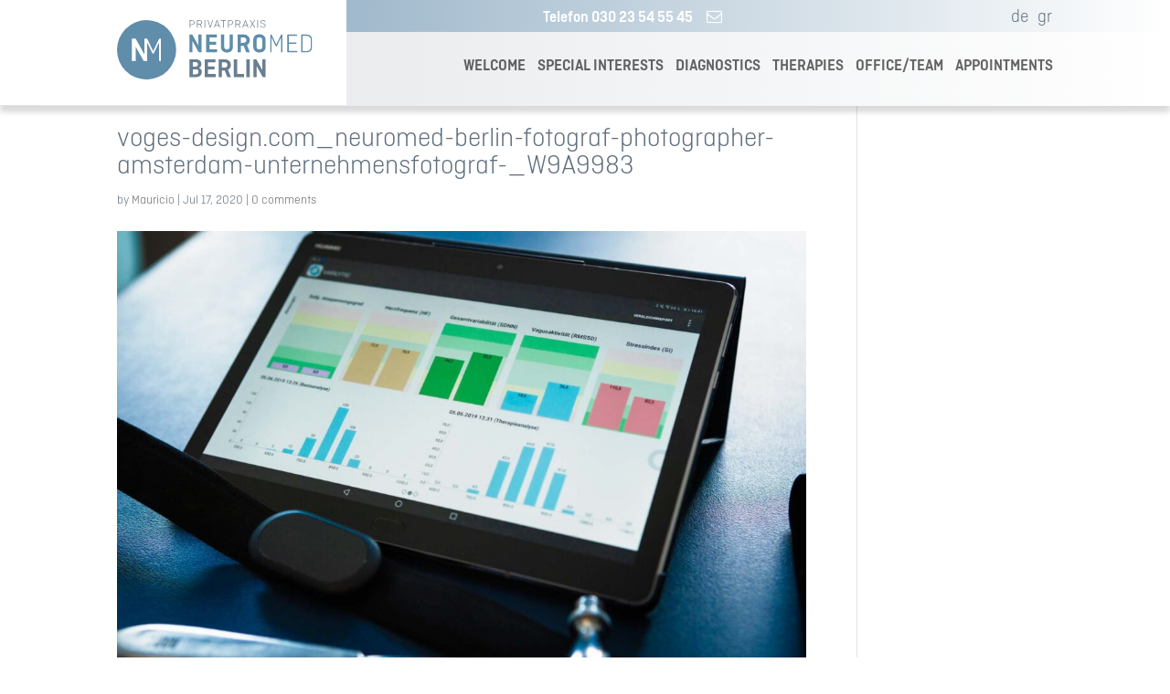

--- FILE ---
content_type: text/css
request_url: https://neuromed-berlin.de/wp-content/themes/Divi-Child/style.css?ver=4.27.4.1762820905
body_size: 5908
content:
/* 
 Theme Name:     Neurologie Wengert	
 Author:         Mauricio Disilvestro
 Author URI:     http://learn2makeawebsite.com/
 Template:       Divi
 Version:        1.0 
*/ 

/**
 * @license
 * MyFonts Webfont Build ID 3417392, 2017-07-06T09:52:40-0400
 * 
 * The fonts listed in this notice are subject to the End User License
 * Agreement(s) entered into by the website owner. All other parties are 
 * explicitly restricted from using the Licensed Webfonts(s).
 * 
 * You may obtain a valid license at the URLs below.
 * 
 * Webfont: Ciutadella-Light by Emtype Foundry
 * URL: https://www.myfonts.com/fonts/emtype/ciutadella/light/
 * 
 * Webfont: Ciutadella-SemiBold by Emtype Foundry
 * URL: https://www.myfonts.com/fonts/emtype/ciutadella/semi-bold/
 * 
 * 
 * License: https://www.myfonts.com/viewlicense?type=web&buildid=3417392
 * Licensed pageviews: 10,000
 * Webfonts copyright: Copyright (c) 2012 by Eduardo Manso. All rights reserved.
 * 
 * © 2017 MyFonts Inc
*/


/* @import must be at top of file, otherwise CSS will not work */
@import url('https://fonts.googleapis.com/css?family=Work+Sans:300,400,700');

@import url("//hello.myfonts.net/count/342530");
  
@font-face {
font-family: 'Ciutadella-Light';
src: url('fonts/342530_0_0.eot');
src: url('fonts/342530_0_0.eot?#iefix') format('embedded-opentype'),url('fonts/342530_0_0.woff2') format('woff2'),url('fonts/342530_0_0.woff') format('woff'),url('fonts/342530_0_0.ttf') format('truetype');
}
 
  
@font-face {
font-family: 'Ciutadella-SemiBold';
src: url('fonts/342530_1_0.eot');
src: url('fonts/342530_1_0.eot?#iefix') format('embedded-opentype'),url('fonts/342530_1_0.woff2') format('woff2'),url('fonts/342530_1_0.woff') format('woff'),url('fonts/342530_1_0.ttf') format('truetype');
}
 

body {
font-family: 'Ciutadella-Light'; 
color: #5F6E7C; 
font-size: 20px!important; 
line-height: 125%; 
}



strong {
  font-family: 'Ciutadella-SemiBold';
  font-weight: 400;
}

red {
  color: #9F291B!important; 
  font-family: 'Ciutadella-SemiBold';
  font-weight: 400;
}

/* SECTIONS PADDING ON MOBILE */
@media all and (max-width:768px) {
.et_pb_section {
  padding: 10px 0;
}
}

/*****
TYPO 
******/
.image-caption-text p {
   color: #909090; 
   font-size: 17px; 
   line-height: 21px; 
   padding: 0px 15px!important; 
}

a {
    color: #6A93AE;
}

a:hover {
    color: #9E291B;
}


h1, h2, h3, h4, h5, h6 {
  color: #5F6E7C; 
}

h2.darker {
  font-family: 'Ciutadella-SemiBold';
}


/* LISTS */
.entry-content ul li {
  list-style-type: none; 
}

.entry-content ul li:before {
 content: ".";
 font-size: 40px; 
 font-family: 'Ciutadella-SemiBold';
 position: absolute; 
 left: 0px; 
 margin-top: -11px;
}

/*****
HEADER 
******/
.et_header_style_left #et-top-navigation .mobile_menu_bar,
.et_header_style_split #et-top-navigation .mobile_menu_bar {
    padding-bottom: 18px;
}

#wpadminbar {
  z-index: 99999999999999999999!important; 
}

.container.clearfix.et_menu_container {
   width: 100%!important;
   max-width: 100%!important;
   padding: 0px 50px;
   background: #e2e5e7; /* Old browsers */
   background: -moz-linear-gradient(left,  #e2e5e7 0%, #ffffff 100%); /* FF3.6-15 */
   background: -webkit-linear-gradient(left,  #e2e5e7 0%,#ffffff 100%); /* Chrome10-25,Safari5.1-6 */
   background: linear-gradient(to right,  #e2e5e7 0%,#ffffff 100%); /* W3C, IE10+, FF16+, Chrome26+, Opera12+, Safari7+ */
   filter: progid:DXImageTransform.Microsoft.gradient( startColorstr='#e2e5e7', endColorstr='#ffffff',GradientType=1 ); /* IE6-9 */
}

.et_header_style_left .logo_container {
    position: absolute;
    width: 225px;
    height: 100%;
    background: white; 
}

.et_header_style_left .logo_container:before {
    content: "";
    position: absolute;
    left: -50px;
    background: white;
    width: 50px;
    height: 100%;
}

.et_header_style_left #et-top-navigation, .et_header_style_split #et-top-navigation {
   padding-top: 29px; 
}

.phone-email-envelope {
background: #789bb6; /* Old browsers */
background: -moz-linear-gradient(left,  #789bb6 0%, #ffffff 100%); /* FF3.6-15 */
background: -webkit-linear-gradient(left,  #789bb6 0%,#ffffff 100%); /* Chrome10-25,Safari5.1-6 */
background: linear-gradient(to right,  #789bb6 0%,#ffffff 100%); /* W3C, IE10+, FF16+, Chrome26+, Opera12+, Safari7+ */
filter: progid:DXImageTransform.Microsoft.gradient( startColorstr='#789bb6', endColorstr='#ffffff',GradientType=1 ); /* IE6-9 */
 color: white;
position: fixed;
z-index: 99999;
width: 100%;
text-align: center;
top: 0px; 
}

@media all and (min-width:1001px) {
	li.videosprechstunde-link {
		display: none!important; 
	}
}


span.tel-nummer {
  font-family: 'Ciutadella-SemiBold';
  font-size: 17px; 
}

a.video-sprechstunde {
	color: #9F291B;
	font-weight: 900;
	font-size: 18px;
	margin-left: 20px;
}

@media all and (min-width: 1356px) {
body.de span.tel-nummer {
  /* margin-left: 126px; */
}

body.en span.tel-nummer {
 margin-left: -22px;
}

body.el span.tel-nummer {
 margin-left: 17px;
}
}

  a.envelope-mail:after {
  content: "\f003";
  font-family: FontAwesome;  
  margin-left: 15px;  
  color: white;  
  font-size: 17px;
  width: 40px; 
  height: 32px; 
}


.logo_container {
  z-index: 99999999;
}

/*
.caption-sliders:before {
  background: rgba(109, 145, 171, 0.75);
content: "";
height: 160px;
position: absolute;
bottom: -60px;
width: 40000px;
left: -5000px;
z-index: -1;

}
*/

span.slider-subtitle {
    color: white !important;
    font-weight: normal !important;
    font-family: 'Ciutadella-Light' !important;
    font-size: .7em;
    margin-top: .25em;
    display: block;
}


.caption-sliders {
    position: relative;
    width: 100%!important;
    margin-top: -150px;  
    display: table; 
    width: 100%; 
    font-family: 'Ciutadella-SemiBold';
    font-size: 51px; 
  background: rgba(109, 145, 171, 0.75);   
   height: 150px;  
}

.caption-sliders .container {
	/*
   padding-top: 0px!important; 
   display: table-cell; 
	*/
   vertical-align: middle; 
	padding-top: 30px!important;
}

.homepage-slider-text {
  display: block; 
  width: 100%; 
  font-family: 'Ciutadella-SemiBold';
  font-size: 51px; 
  color: white; 
  line-height: 100%;
  max-width: 1080px; 
  text-transform: uppercase; 
}

@media all and (max-width:980px) {
.homepage-slider-text {
    font-size: 36px;
}
}

span.blue-slider-text {
   color: #B4C8D6; 
}

@media all and (max-width: 1280px) {
span.blue-slider-text {
  display: block; 
}
}

span.blue-slider-text.small {
   font-size: 28px; 
   display: block; 
   line-height: 120%;
}

header#main-header {
  display: none; 
}

.custom-logo-left {
    z-index: 999999;
    position: fixed;
    top: 0px;
    padding-top: 22px;
    padding-bottom: 22px;
   background: white;
}

.custom-logo-left:before {
  background: white;
  content: "";
  display: block;
  position: fixed;
  top: 0px;
  width: 28%;
  left: 0px;
  z-index: -1;
  height: 115px; 
}

.custom-logo-left img {
  max-width: 100%;
  height: 65px;
  padding-right: 37px;
}

/* Logo on Desktops */
@media all and (min-width:480px) {
.custom-logo-left {
    height: 115px; 
}
}

/* Logo on Mobiles */
@media all and (max-width:479px) {
.custom-logo-left {
    height: 96px; 
}
}


@media all and (min-width:1356px) {
.custom-logo-left img {
    padding-right: 59px;
}
}

/* Language Switch */
span.wpml-ls-display {
  display: none; 
}

span.wpml-ls-native {
  font-size: 100%; 
}


.wpml-ls-legacy-list-horizontal a span {
    vertical-align: top;
}

@media all and (max-width: 480px) {
body.el .header-container-three .wpml-ls-legacy-list-horizontal a {
   padding: 5px 5px;
}

body.el .header-container-three .wpml-ls-legacy-list-horizontal a span {
    vertical-align: middle;
    font-size: 12.5px;
}
}

li.wpml-ls-slot-shortcode_actions.wpml-ls-item.wpml-ls-current-language {
  display: none; 
}

.wpml-ls-legacy-list-horizontal {
  display: inline-block; 
  padding: 0px; 
}

#et_top_search {
  display: none; 
}

li.current-menu-item a {
  color: #9E2829!important; 
}

.header-container {
  width: 80%; 
  max-width: 1080px;  
  margin: auto; 
}

.header-container-table {
  width: 100%;  
  display: table; 
}

.header-container-one {
  width: 25%; 
  display: table-cell	
}

.header-container-two {
  width: 60%; 
  display: table-cell		
}

.header-container-three {
  width: 15%; 
  display: table-cell	
}
 
.header-container-two {
  padding: 5px 0px; 
}

.header-container-three {
  text-align: right; 
}

.header-container-three .wpml-ls-legacy-list-horizontal a:last-child {
  padding-right: 0px; 
}

.header-container-two-wide {
  width: 66.66666%; 
  display: table-cell; 
  text-align: left; 
}

.custom-navigation-menu {
  color: white;
  position: fixed;
  z-index: 99999;
  width: 100%;
  text-align: center;
  top: 35px; 
background: #e1e4e7; /* Old browsers */
background: -moz-linear-gradient(left,  #e1e4e7 0%, #ffffff 100%); /* FF3.6-15 */
background: -webkit-linear-gradient(left,  #e1e4e7 0%,#ffffff 100%); /* Chrome10-25,Safari5.1-6 */
background: linear-gradient(to right,  #e1e4e7 0%,#ffffff 100%); /* W3C, IE10+, FF16+, Chrome26+, Opera12+, Safari7+ */
filter: progid:DXImageTransform.Microsoft.gradient( startColorstr='#e1e4e7', endColorstr='#ffffff',GradientType=1 ); /* IE6-9 */
-webkit-box-shadow: 0px 7px 6px 0px rgba(0,0,0,0.15);
-moz-box-shadow: 0px 7px 6px 0px rgba(0,0,0,0.15);
box-shadow: 0px 7px 6px 0px rgba(0,0,0,0.15);
}

#top-menu li a {
   font-family: 'Ciutadella-SemiBold';
   font-weight: 400; 
}

#top-menu li {
  padding-right: 13px;
  font-size: 19px;
}

body.en #top-menu li {
  padding-right: 9px;
  font-size: 17px;
}

body.el #top-menu li {
   font-size: 18px;
}

body.en #top-menu li:last-child {
  padding-right: 0px;
}

/****
FOOTER 
*****/
#footer-bottom {
 padding: 7px 0 7px;
 background: #6C92AF; 
}

#main-footer {
    background-color: #A6BDCF;
}

#text-4 p  {
  color: white!important; 
}

.footer-menu {
  display: table; 
  width: 205px;
}

body.en .footer-menu {
  display: table; 
  width: 275px;
}

.footer-menu-left {
  display: table-cell; 
  width: 50%;
}

.footer-menu-right {
  display: table-cell; 
  width: 50%;
}

.footer-widget:nth-child(1) {
  width: 210px!important; 
  margin: 0px 30px 0px 0px; 
}

body.en .footer-widget:nth-child(1) {
  width: 265px !important;
  margin: 0px 30px 0px 0px;
}

@media screen and (min-width:1200px) {
.footer-widget:nth-child(2) {
  margin: 0% 201px 0% 0%;
}
}


body.en .footer-widget:nth-child(2) {
  margin: 0% 145px 0% 0%;
}


.footer-widget:nth-child(3) {
  width: 170px!important; 
  margin: 0% 15px 0% 0%;
}

a.pep-email {
  color: white!important; 
}

a.pep-email:hover {
  color: #9E2829 !important;
}

.entry-content a.pep-email {
  color: #5F6E7C!important; 
}

#footer-widgets .et_pb_widget a {
   color: white; 
}

#footer-widgets .et_pb_widget a:hover {
  color: #9E2829;
}

.custom-footer {
  display: table; 
  width: 80%; 
}

.copyright {
  display: table-cell; 
  width: 40%; 
  color: white; 
  font-size: 18px; 
}

.impressum-datenschutz {
  display: table-cell; 
  width: 40%;
  text-align: right; 
  color: white; 
  font-size: 18px; 
}

.arrow-up {
  display: table-cell; 
  width: 20%;
  text-align: center; 
  color: white;  
}

a.back-top:before {
  width: 14px; 
  height: 17px; 
  content: ""; 
  background: url('images/PfeilOben.png') no-repeat; 
  position: absolute;
top: 3px;
background-size: cover;
}

.impressum-datenschutz a {
  color: white; 
}

.impressum-datenschutz a:hover {
  color: #9E2829!important; 
}

/* Responsive fixes Footer */
@media all and (max-width:520px) {
  .arrow-up {
 position: absolute;
right: -15px; 
}
}

/* Responsive fixes */
@media screen and (min-width:1085px) and (max-width:1366px) {
.footer-widget:nth-child(2),
body.en .footer-widget:nth-child(2),
body.el .footer-widget:nth-child(2) {
  margin: 0% 0px 0% 0%!important;
  width: 130px!important; 
}

.footer-widget.last {
  width: 250px!important; 
}
}

@media screen and (max-width:1084px) {
.footer-widget:nth-child(1),
.footer-widget:nth-child(2),
.footer-widget:nth-child(3), 
.footer-widget:nth-child(4) {
  width: 45%!important; 
}

body.en .footer-widget:nth-child(1),
body.en .footer-widget:nth-child(2),
body.en .footer-widget:nth-child(3), 
body.en .footer-widget:nth-child(4) {
  width: 45%!important; 
}




body.en .footer-widget:nth-child(2),
body.el .footer-widget:nth-child(2) {
    margin: 0% 0px 6% 0%;
}

body.de .footer-widget:nth-child(1),
body.en .footer-widget:nth-child(1),
body.el .footer-widget:nth-child(1) {
  margin: 0px 0px 0px 0px;
}


body.de .footer-widget:nth-child(3),
body.en .footer-widget:nth-child(3),
body.el .footer-widget:nth-child(3) {
    margin: 0% 0px 0% 0%;
}
}

@media screen and (min-width:782px) and (max-width:1098px) {
body.el .footer-widget:nth-child(1),
body.el .footer-widget:nth-child(2),
body.el .footer-widget:nth-child(3), 
body.el .footer-widget:nth-child(4) {
  width: 45%!important; 
  margin: 0 7.5% 7.5% 0 !important;
}
}



@media screen and (max-width: 580px) {
  .copyright,
  .impressum-datenschutz {
   display: block;
   width: 100%;
  } 

  .impressum-datenschutz {
    margin-top: 5px;   
    text-align: left; 
  }
}


/* Custom Menu Footer */

body.page-id-39 a.footer-custom-menu.start,
body.page-id-41 a.footer-custom-menu.praxis,
body.page-id-43 a.footer-custom-menu.kontakt,
body.page-id-45 a.footer-custom-menu.schwerzpunkte,
body.page-id-47 a.footer-custom-menu.diagnostik,
body.page-id-49 a.footer-custom-menu.therapien {
  color: #9E2829!important; 
}


/* Language Switch */
#footer-widgets .footer-widget li::before {
   display: none; 
}

#footer-widgets .footer-widget li {
   padding-left: 0px;
}

.wpml-ls-legacy-list-vertical a {
   padding: 1px 0px;
}

span.wpml-ls-native {
     color: #5F6E7C; 
}

body.de #icl_lang_sel_widget-2 li.wpml-ls-item-de a span,
body.en #icl_lang_sel_widget-2 li.wpml-ls-item-en a span,
body.el #icl_lang_sel_widget-2 li.wpml-ls-item-el a span {
  color: #9E2829!important; 
}

#icl_lang_sel_widget-2 ul li a span.wpml-ls-native:hover {
  color: #9E2829!important; 
}

#icl_lang_sel_widget-2 li.wpml-ls-item-de a span:after {
  content: "utsch"; 
}

#icl_lang_sel_widget-2 li.wpml-ls-item-en a span:after {
  content: "glisch"; 
}

#icl_lang_sel_widget-2 li.wpml-ls-item-el a span:after {
  content: "iechisch"; 
}

/****
HOMEPAGE CTAs 
*****/
.blue-block-top {
  background: #A6BDCF; 
  padding: 25px; 
  color: white; 
}

.blue-block-top.second-row {
  background: #AEB7BE!important;  
}

.blue-block-top p {
   padding-bottom: 0.33em;
}

.blue-block-top strong {
  color: #6A91AF; 
}

.blue-block-top strong-white {
   color: white; 
font-family: 'Ciutadella-SemiBold';
}

.blue-block-top h2 {
   font-size: 27px; 
   color: white; 
   padding-bottom: 0.25em;
}

#praxisrundgang {
	padding: 0em 1em 1em 1em;
}

#praxisrundgang img {
	padding-bottom: 1em;
}

.mehr-button {
  padding: 10px 25px;
font-family: 'Ciutadella-SemiBold';
  color: #9F291B;   
}

a.homepage-cta {
   display: block; 
    -webkit-transition: all 0.25s; /* Safari */
    transition: all 0.25s;
}

a.homepage-cta:hover {
   box-shadow: 8px 8px 8px #c8c8c8;
}

#termine-homepage p {
  font-size: 40px!important; 
  line-height: 44px!important; 
}

.grey-bg-blue-text {
   color: #6A91AF; 
 }

.grey-bg-blue-text a {
  font-family: 'Ciutadella-SemiBold';
}

/* Responsive fix on homepage boxes */
@media screen and (min-width:1351px) {
.six-boxes-responsive {
  display: none; 
}  
.six-boxes-desktop {
  display: block; 
} 
}

@media screen and (max-width:1350px) {
.six-boxes-responsive {
  display: block; 
}  
.six-boxes-desktop {
  display: none; 
}
}


/* ACCORDIONS */
.tabcontent {
  display: none;
    -webkit-animation: fadeEffect 1s!important;
    animation: fadeEffect 1s!important; /* Fading effect takes 1 second */
     transition: display 2s ease !important;  
    border-right: 1px solid #e0e0e0;
    border-left: 1px solid #e0e0e0;
}

.mixed-tabcontent {
    border-right: 1px solid #e0e0e0;
    border-left: 1px solid #e0e0e0;  
}

@media all and (max-width:980px) {
.mixed-tabcontent .et_pb_column {
  padding-right: 0px;
}
}

.tabcontent.et_pb_row:last-child {
    border-bottom: 1px solid #e0e0e0;
}

.tabcontent .et_pb_text_inner ul {
   padding-left: 55px;
   padding-right: 35px;  
}

.tabcontent .et_pb_text_inner ul li:before {
   left: 40px; 
}

.tablinks  {
   cursor: pointer;  
   overflow: visible!important; 
}

.tablinks p {
  transition: all 0.5s ease;
}

.tablinks p:hover {
  color: #9E291B!important; 
}

.tablinks .et_pb_row {
   overflow: visible!important; 
   padding-top: 12px!important; 
   padding-bottom: 12px!important; 
}


.tablinks .et_pb_text_inner {
   padding-left: 20px; 
  color: white; 
  font-family: 'Ciutadella-SemiBold';
  font-size: 20px; 
  max-width: 100%; 
}

.tablinks.white-bg .et_pb_text_inner {
	color: #6A91AF; 
} 

@media screen and (max-width:780px) {
.tablinks p {
  max-width: 80%;   
}
}

.tablinks.white-bg p {
  color: #6A91AF; 
}

.tablinks p {
	max-width: 90%;
	display: inline-block;
}

.tablinks .et_pb_text_inner:after  {
  content: ""; 
  background: url('images/accordion-down.png') no-repeat;
  width: 31px; 
  height: 32px; 
  position: absolute; 
  right: 40px; 
  background-size: cover !important;
  margin-top: -2px;
}
.tablinks.opened p:after {
  background: url('images/accordion-up.png') no-repeat;
}

@media all and (max-width: 767px) {
  .tablinks p::after {
    right: 13px;
    margin-top: -6px!important;
}

}

.tabcontent .et_pb_text_inner {
   padding: 15px 35px; 
}

.tabcontent h3 {
   padding: 5px 35px; 
   font-family: 'Ciutadella-SemiBold';
   color: #5F6E7C; 
}


/*****
CONTACT PAGE 
******/
.gm-style-iw h3 {
  display: none; 
}


/***
DIAGNOSTIK 
***/
.blue-block-top.image-top {
  padding: 0px; 
}

.blue-block-top.image-top h2 {
  padding: 0px 25px 0px 25px;
  font-family: 'Ciutadella-SemiBold';
}

.blue-block-top.image-top p {
  padding: 0px 25px 25px 25px; 
}


/***
GREEK SITE - change of font 
***/
body.el  {
  font-family: 'Work Sans', sans-serif!important;
}

body.el ul#top-menu.nav li a,
body.el .et_pb_text_inner,
body.el .et_pb_text_inner p,
body.el .homepage-slider-text,
body.el strong,
body.el h1, 
body.el h2, 
body.el h3, 
body.el h4, 
body.el h5, 
body.el h6,
body.el a,
body.el .homepage-slider-text,
body.el a.footer-custom-menu,
body.el ul#mobile_menu li a  {
  font-family: 'Work Sans', sans-serif!important;
}

body.el .homepage-slider-text {
  text-transform: none!important; 
}

body.el #footer-widgets {
   font-size: 16px!important; 
}

body.el .footer-menu {
  width: 275px;
}

@media all and (min-width:1280px) and (max-width:1425px) {
body.el #top-menu li {
  font-size: 16px; 
}
}

@media all and (min-width:1099px) {
body.el .footer-widget:nth-child(1) {
  width: 280px !important;
}
} 

/*
@media all and (min-width:1099px) {
.footer-widget:nth-child(2) {
 margin: 0% 201px 0% 0%!important;
}
}
*/ 


body.page-id-82 .homepage-slider-text {
  font-size: 44px; 
  line-height: 28px; 
}

body.el #text-2 {
  display: none; 
}

body.el .footer-widget:nth-child(2) {
  margin: 0% 125px 0% 0%;
}

.menu-responsive {
  display: none; 
}

html #wpadminbar {
  display: none; 
}

.grey-bg-blue-text.diagnostik-el {
  margin-top: 54px; 
}

/**** 
TABLETS 
*****/
@media screen and (max-width:1279px) {

/*** HEADER ***/
body.en #top-menu li {
    padding-right: 15px;
}

.menu-responsive {
 position: absolute;
 right: 10%;
 font-size: 10px;
 color: #9F281B;
 margin-top: -8.5px;
 display: block; 
}

#top-menu-nav {
  display: none; 
}

#et_mobile_nav_menu {
    display: block;
}

.et_header_style_left .mobile_menu_bar,
.et_header_style_split .mobile_menu_bar {
  padding-bottom: 19px;
}

.et_header_style_left #et-top-navigation, .et_header_style_split #et-top-navigation {
    padding-top: 12px;
}

.mobile_menu_bar::before {
  position: relative;
  top: 0;
  right: 19px;
  font-size: 50px;
  content: "";
  cursor: pointer;
  color: #9E291B;
  background: url('images/menu-button.png') no-repeat;
  width: 40px;
  height: 40px;
  margin-right: 0px;
  display: inline-block;
  background-size: contain;
  margin-top: 10px;
}

.et_mobile_menu {
  background: #9F281A;
  border-top: none; 
  padding: 2.5%;
}

li.current-menu-item a {
    color: #CF958D !important;
}

.et_mobile_menu li a {
  color: white; 
  border-bottom: none;
  text-align: center;
  font-size: 21px; 
  font-family: 'Ciutadella-SemiBold';
  font-weight: 400; 
}

.et_mobile_menu li a:hover {
  opacity: 1;
  background-color: transparent;
}

.fa-lg {
    font-size: 0.95em;
    line-height: .75em;
}

.phone-email-envelope {
 background: #789bb6;
background: -moz-linear-gradient(left, #789bb6 50%, #ffffff 100%);
background: -webkit-linear-gradient(left, #789bb6 50%,#ffffff 100%);
background: linear-gradient(to right, #789bb6 50%,#ffffff 100%);
filter: progid:DXImageTransform.Microsoft.gradient( startColorstr='#789bb6', endColorstr='#ffffff',GradientType=1 );
}
}

@media screen and (max-width: 570px) {
.phone-email-envelope {
 background: #789bb6;
background: -moz-linear-gradient(left, #789bb6 99%, #ffffff 100%);
background: -webkit-linear-gradient(left, #789bb6 99%,#ffffff 100%);
background: linear-gradient(to right, #789bb6 99%,#ffffff 100%);
filter: progid:DXImageTransform.Microsoft.gradient( startColorstr='#789bb6', endColorstr='#789bb6',GradientType=1 );
}

span.wpml-ls-native {
  color: white!important
}
}


/** FOOOTER - TERMINE BLOCK on Tablets **/
@media screen and (max-width: 980px) {
.grey-bg-blue-text {
   margin-top: 30px; 
}
}



@media screen and (min-width:481px) and (max-width:1340px) {
.header-container-two-wide {
  height: 80.5px;
}
}



/****
MOBILES 
****/
@media screen and (max-width:782px) {
#page-container {
  padding-top: 70px!important;   
}

.homepage-slider-text { 
  width: 90%; 
}
}

/**
FIX ON HEADERS 
**/
.mail-envelope-phone-mobiles {
  display: none; 
}

@media screen and (max-width:1100px) {
.header-container-two {
  visibility: hidden;
}

.mail-envelope-phone-mobiles {
  display: inline; 
}
}

/***
SMALL MOBILES 
***/
@media screen and (max-width:782px) {
.custom-logo-left img {
    height: 49px;
}

.custom-logo-left {
    padding-top: 30px; 
    padding-bottom: 30px;   
}

.et_pb_row,
.container,
.header-container {
    width: 90%;
}

}


@media screen and (max-width:480px) {
.custom-logo-left img {
  height: 39px;
  padding-right: 20px;
}

.custom-logo-left {
    padding-top: 25px;
    padding-bottom: 25px;
}

.et_header_style_left .mobile_menu_bar {
  padding-bottom: 5px!important;
}

.et_header_style_left #et-top-navigation {
  padding-top: 10px!important;
}

.custom-navigation-menu {
  top: 32px;
}

#page-container {
    padding-top: 49px !important;
}

.custom-logo-left::before {
  height: 96px;
}


.header-container-one,
.header-container-three {
    width: 50%;
}

.header-container-two {
  display: none; 
}


}



/** TABLES **/
.dataTables_length,
.dataTables_filter {
  display: none; 
}


/*** ROUNDED IMAGES ***/
.rounded-image img {
  border-radius: 100%; 
}


.smallerimage img {
  height: 200px;
  max-width: 200px;
} 


/**** PRAXIS TAB *****/
 /* Style the tab */
.praxis-tab {
  overflow: hidden;
  display: table; 	
  width: 100%; 
}

/* Style the buttons that are used to open the tab content */
.praxis-tab button {
  background-color: inherit;
  float: left;
  border: none;
  outline: none;
  cursor: pointer;
  padding: 14px 16px;
  transition: 0.3s;
  display: table-cell; 
  width: 32%; 
  float: left; 
  margin-right: 2%; 
  font-size: 18px;
}

.praxis-tab button h2 {
	margin-top: 20px; 
}

.praxis-tab button:last-child {
	margin-right: 0; 
}

/* Change background color of buttons on hover */
.praxis-tab button:hover {
  background-color: #ddd;
}

/* Create an active/current tablink class */
.praxis-tab button.active {
  background-color: #ccc;
}

/* Style the tab content */
.praxistabcontent {
  display: none;
  padding: 40px 12px 0px 12px;
  border-top: none;
} 

/* Presse und wissenschaftliche Publikationen */
.press-publications-table {
	display: table; 
	width: 100%; 
}

.press-publications-table-left {
	display: table-cell; 
	width: 65%; 
	margin-right: 5%;
	float: left; 
}

.press-publications-table-right {
	display: table-cell; 
	width: 30%; 
	float: left; 
}

@media all and (max-width: 540px) {
   .press-publications-table-left,
	.press-publications-table-right {
		width: 100%; 
		display: block; 
		margin-right: 0; 
	} 
	.press-publications-table-right {
		margin-top: 20px; 
	}
}

/* Toggles */
.content-mobile--kerstin,
.content-mobile--jens,
.content-mobile--oliver {
	display: none; 
	margin-bottom: 30px; 
}

.toggle-mobile--kerstin,
.toggle-mobile--jens,
.toggle-mobile--oliver, 
.toggle-mobile--praxisbilder {
	display: table; 
	width: 100%; 
	background: #a6bdcf; 
	color: white; 
	margin-bottom: 20px;
	margin-top: 20px; 
	cursor: pointer; 
}

.toggle-mobile--kerstin--left,
.toggle-mobile--jens--left,
.toggle-mobile--oliver--left,
.toggle-mobile--praxisbilder--left {
	width: 40%; 
	float: left; 
	padding-right: 5%; 
	display: table-cell; 
}

.toggle-mobile--kerstin--right,
.toggle-mobile--jens--right,
.toggle-mobile--oliver--right, 
.toggle-mobile--praxisbilder--right {
	width: 55%; 
	float: left; 
	display: table-cell;	
	padding-top: 10px;
}

.toggle-mobile--kerstin--left img,
.toggle-mobile--jens--left img,
.toggle-mobile--oliver--left img,
.toggle-mobile--praxisbilder--left img {
	margin-bottom: -5px; 
}

.toggle-mobile--kerstin--right h2,
.toggle-mobile--jens--right h2,
.toggle-mobile--oliver--right h2,
.toggle-mobile--praxisbilder--right h2 {
	color: white!important; 
	font-family: 'Ciutadella-SemiBold';
}

img.image-border-bottom {
	border-bottom: 30px solid white; 
}

@media all and (max-width:767px) {
	.toggle-mobile--kerstin--right h2,
	.toggle-mobile--jens--right h2,
	.toggle-mobile--oliver--right h2,
	.toggle-mobile--praxisbilder--right h2 {
		font-size: 18px; 
	}
	.toggle-mobile--kerstin--right p,
	.toggle-mobile--jens--right p,
	.toggle-mobile--oliver--right p,
	.toggle-mobile--praxisbilder--right p {
		font-size: 15px;
	}	
	.toggle-mobile--kerstin--right .mehr-button,
	.toggle-mobile--jens--right .mehr-button,
	.toggle-mobile--oliver--right .mehr-button,
	.toggle-mobile--praxisbilder--right .mehr-button {
		font-size: 15px;
	}
	
}

/*
@media all and (max-width: 1180px) {
	.praxis-tab button {
		width: 100%; 
		margin-right: 0; 
	}
	.blue-block-top.image-top {
		display: table; 
		width: 100%; 
	}
	.blue-block-top.image-top img {
		width: 45%; 
		float: left; 
		display: table-cell; 
		margin-right: 5%; 
		padding: 3%;
	} 
	.blue-block-top.image-top-content {
		width: 50%; 
		float: left; 
		display: table-cell;  		
	}
	.praxis-tab button h2 {
    	margin-top: 0px;
	}
}
*/

--- FILE ---
content_type: image/svg+xml
request_url: https://neuromed-berlin.de/wp-content/themes/Divi-Child/images/NMB_Logo_Web.svg
body_size: 1534
content:
<svg xmlns="http://www.w3.org/2000/svg" xmlns:xlink="http://www.w3.org/1999/xlink" viewBox="0 0 261.47 79.27"><defs><style>.cls-1{fill:none;}.cls-2{clip-path:url(#clip-path);}.cls-3{fill:#608daa;}.cls-4{fill:#fff;}.cls-5{fill:#687e91;}</style><clipPath id="clip-path" transform="translate(0 0)"><rect class="cls-1" width="261.47" height="79.28"/></clipPath></defs><title>NMB_Logo_Web</title><g id="Ebene_2" data-name="Ebene 2"><g id="Ebene_1-2" data-name="Ebene 1"><g class="cls-2"><path class="cls-3" d="M39.34,79.28A39.64,39.64,0,1,0,0,39.64,39.49,39.49,0,0,0,39.34,79.28" transform="translate(0 0)"/></g><polygon class="cls-4" points="58.65 54.63 58.65 24.65 56.56 24.65 48.45 41.49 40.3 24.65 40.15 24.65 38.17 24.65 36.63 24.65 36.63 45.98 33.23 39.59 33.23 39.58 24.88 24.64 20.04 24.64 20.04 54.63 25.2 54.63 25.2 35.69 35.76 54.63 38.17 54.62 38.17 54.63 40.34 54.63 40.34 29.71 47.64 44.68 49.09 44.68 56.38 29.71 56.38 54.63 58.65 54.63"/><g class="cls-2"><path class="cls-5" d="M198.83,52.37h-4.08V67l-8.17-14.62h-3.84V76.09h4.09v-15l8.35,15h3.65Zm-21.18,0h-4.48V76.09h4.48Zm-16.66,0h-4.48V76.09H170.2V72H161Zm-17.1,3.93c2.48,0,4,1.37,4,3.54s-1.5,3.61-4,3.61h-3.33V56.3Zm8.68,19.79-3.87-9.75a7.15,7.15,0,0,0,3.72-6.61c0-4.44-3.4-7.36-8.06-7.36h-8.28V76.09h4.48v-8.7h3.73l3.4,8.7ZM130.71,66V62h-8.82V56.41h9.85v-4H117.41V76.09h14.66V72H121.89V66ZM105,56c2.08,0,3.4,1.09,3.4,3s-1.29,3.14-3.36,3.14h-3.59V56Zm.47,9.86A3.17,3.17,0,0,1,109,69.15c0,2-1.29,3.29-3.51,3.29h-4V65.87ZM97,76.09h9.17c4.3,0,7.35-2.53,7.35-6.57a5.55,5.55,0,0,0-4-5.64v0A5.27,5.27,0,0,0,113,58.61c0-3.79-3-6.24-7.39-6.24H97Z" transform="translate(0 0)"/><path class="cls-3" d="M253.84,21a5.43,5.43,0,0,1,5.77,5.78v8.77a5.43,5.43,0,0,1-5.77,5.78h-5.27V21Zm0-1.7h-7.13V43h7.13c4.52,0,7.63-2.93,7.63-7.62V26.88c0-4.69-3.11-7.62-7.63-7.62M240.29,31.69V30H230V21h11.11v-1.7h-13V43h13.26v-1.7H230v-9.6Zm-27.55,3.43h1.14l5.77-11.85V43h1.79V19.26H219.8l-6.42,13.33-6.45-13.33h-1.68V43H207V23.27Zm-13.69-8.31c0-4.87-3.37-7.91-8.28-7.91-5.34,0-8.32,3-8.32,7.91v8.63c0,4.87,3.37,7.91,8.32,7.91s8.28-3,8.28-7.91Zm-12.12.07a3.82,3.82,0,1,1,7.64,0v8.49a3.82,3.82,0,1,1-7.64,0ZM169.27,23.2c2.47,0,4,1.37,4,3.54s-1.5,3.61-4,3.61h-3.34V23.2ZM177.94,43l-3.87-9.75a7.16,7.16,0,0,0,3.73-6.61c0-4.44-3.41-7.37-8.07-7.37h-8.28V43h4.48v-8.7h3.73l3.4,8.7ZM150.85,19.26V35.37c0,2.38-1.37,3.93-3.62,3.93s-3.62-1.55-3.62-3.93V19.26h-4.45V35.44c0,4.87,3.26,7.91,8.07,7.91s8.06-3,8.06-7.91V19.26ZM132.71,32.91v-4H123.9V23.31h9.85v-4H119.42V43h14.65V38.94H123.9v-6Zm-19.6-13.65H109V33.89l-8.17-14.63H97V43h4.08V28l8.35,15h3.66Z" transform="translate(0 0)"/><path class="cls-5" d="M198.81,2.88V2.72C198.81,1,197.47,0,195.54,0s-3.26,1-3.26,2.42c0,1.29,1.08,2,2.15,2.35l1.51.57c1.12.42,2.2.83,2.2,2.12s-1,2-2.62,2-2.62-.87-2.62-2V7.25h-.84v.19c0,1.68,1.4,2.72,3.46,2.72S199,9.09,199,7.37s-1.4-2.24-2.58-2.69L194.47,4a1.82,1.82,0,0,1-1.37-1.59c0-1,.9-1.68,2.44-1.68s2.44.87,2.44,2v.22ZM188.72.15h-.87V10h.87Zm-10.78,0,3,4.89-3,5h1L181.4,5.7,184,10h1l-3-5L184.88.15h-.94l-2.5,4.19L178.91.15Zm-6.08,1.16,2,5.49h-4ZM168.71,10l.9-2.51h4.52l.92,2.51H176L172.3.15h-.82L167.84,10Zm-7-9.17c1.72,0,2.8.86,2.8,2.19s-1.08,2.28-2.8,2.28h-2.23V.84ZM165.4,10l-2.14-4.23A2.84,2.84,0,0,0,165.46,3c0-1.75-1.53-2.88-3.67-2.88h-3.13V10h.87V6h2.26c.2,0,.4,0,.6,0L164.45,10ZM151.78.84c1.72,0,2.81,1,2.81,2.42S153.5,5.7,151.78,5.7h-2.22V.84ZM148.69,10h.87V6.39h2.25c2.14,0,3.68-1.24,3.68-3.13S154,.15,151.81.15h-3.12ZM139,.86h3V10h.87V.86h3V.15H139Zm-5,.45,2,5.49h-4ZM130.78,10l.9-2.51h4.53l.92,2.51h.92L134.37.15h-.82L129.91,10ZM127.69.15l-2.81,8.51L122.09.15h-.92L124.45,10h.85L128.56.15Zm-9.47,0h-.87V10h.87Zm-7.94.69c1.72,0,2.81.86,2.81,2.19S112,5.31,110.28,5.31h-2.22V.84ZM113.92,10l-2.14-4.23A2.85,2.85,0,0,0,114,3c0-1.75-1.54-2.88-3.68-2.88h-3.12V10h.87V6h2.25c.21,0,.41,0,.61,0L113,10ZM100.31.84c1.72,0,2.8,1,2.8,2.42S102,5.7,100.31,5.7H98.09V.84ZM97.22,10h.87V6.39h2.25c2.14,0,3.68-1.24,3.68-3.13S102.48.15,100.34.15H97.22Z" transform="translate(0 0)"/></g></g></g></svg>